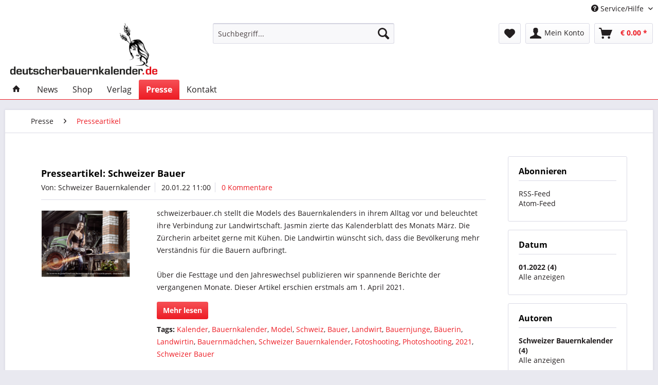

--- FILE ---
content_type: text/html; charset=UTF-8
request_url: https://deutscherbauernkalender.de/de/presse/presseartikel/?sFilterTags=Schweiz&p=1&sFilterDate=2022-01&sFilterAuthor=Schweizer%2BBauernkalender
body_size: 8840
content:
<!DOCTYPE html>
<html class="no-js" lang="de" itemscope="itemscope" itemtype="http://schema.org/WebPage">
<head>
<meta charset="utf-8"><!-- WbmTagManager -->
<script>
(function(w,d,s,l,i){w[l]=w[l]||[];w[l].push({'gtm.start':new Date().getTime(),event:'gtm.js'});var f=d.getElementsByTagName(s)[0],j=d.createElement(s),dl=l!='dataLayer'?'&l='+l:'';j.async=true;j.src='https://www.googletagmanager.com/gtm.js?id='+i+dl;f.parentNode.insertBefore(j,f);})(window,document,'script','dataLayer','GTM-NRSB4B5');
</script>
<!-- End WbmTagManager -->
<meta name="author" content="" />
<meta name="robots" content="noindex,follow" />
<meta name="revisit-after" content="15 days" />
<meta name="keywords" content="Presse, Presseartikel, Schweizer Bauernkalender, Kalender" />
<meta name="description" content="Veröffentlichte Presseartikel von Schweizer Medien über den Schweizer Bauernkalender." />
<meta property="og:type" content="website" />
<meta property="og:site_name" content="Deutscher Bauernkalender" />
<meta property="og:title" content="Deutscher Bauernkalender" />
<meta property="og:description" content="Veröffentlichte Presseartikel von Schweizer Medien über den Schweizer Bauernkalender." />
<meta property="og:image" content="https://deutscherbauernkalender.de/media/image/86/3d/7a/Logo_DE_2022.jpg" />
<meta name="twitter:card" content="website" />
<meta name="twitter:site" content="Deutscher Bauernkalender" />
<meta name="twitter:title" content="Deutscher Bauernkalender" />
<meta name="twitter:description" content="Veröffentlichte Presseartikel von Schweizer Medien über den Schweizer Bauernkalender." />
<meta name="twitter:image" content="https://deutscherbauernkalender.de/media/image/86/3d/7a/Logo_DE_2022.jpg" />
<meta itemprop="copyrightHolder" content="Deutscher Bauernkalender" />
<meta itemprop="copyrightYear" content="2014" />
<meta itemprop="isFamilyFriendly" content="True" />
<meta itemprop="image" content="https://deutscherbauernkalender.de/media/image/86/3d/7a/Logo_DE_2022.jpg" />
<meta name="viewport" content="width=device-width, initial-scale=1.0">
<meta name="mobile-web-app-capable" content="yes">
<meta name="apple-mobile-web-app-title" content="Deutscher Bauernkalender">
<meta name="apple-mobile-web-app-capable" content="yes">
<meta name="apple-mobile-web-app-status-bar-style" content="default">
<link rel="apple-touch-icon-precomposed" href="https://deutscherbauernkalender.de/media/image/13/b9/72/Logo_Apple.png">
<link rel="shortcut icon" href="https://deutscherbauernkalender.de/media/unknown/fb/b6/e0/favicon_bauernkalender_16.ico">
<meta name="msapplication-navbutton-color" content="#ED1C24" />
<meta name="application-name" content="Deutscher Bauernkalender" />
<meta name="msapplication-starturl" content="https://deutscherbauernkalender.de/de/" />
<meta name="msapplication-window" content="width=1024;height=768" />
<meta name="msapplication-TileImage" content="https://deutscherbauernkalender.de/media/image/64/09/4d/Logo_Windows.png">
<meta name="msapplication-TileColor" content="#ED1C24">
<meta name="theme-color" content="#ED1C24" />
<link rel="canonical" href="https://deutscherbauernkalender.de/de/presse/presseartikel/" />
<link rel="alternate" type="application/rss+xml" title="Presseartikel RSS" href="https://deutscherbauernkalender.de/de/presse/presseartikel/?sRss=1"/>
<link rel="alternate" type="application/atom+xml" title="Presseartikel ATOM" href="https://deutscherbauernkalender.de/de/presse/presseartikel/?sAtom=1"/>
<title itemprop="name">Presseartikel – Schweizer Bauernkalender | Deutscher Bauernkalender</title>
<link href="/web/cache/1732788111_055fab99a48f94e8863f333a20e29db7.css" media="all" rel="stylesheet" type="text/css" />
<link rel="stylesheet" href="//maxcdn.bootstrapcdn.com/font-awesome/4.7.0/css/font-awesome.min.css">
</head>
<body class="is--ctl-blog is--act-index" >
<div class="page-wrap">
<noscript class="noscript-main">
<div class="alert is--warning">
<div class="alert--icon">
<i class="icon--element icon--warning"></i>
</div>
<div class="alert--content">
Um Deutscher&#x20;Bauernkalender in vollem Umfang nutzen zu k&ouml;nnen, empfehlen wir Ihnen Javascript in Ihrem Browser zu aktiveren.
</div>
</div>
<!-- WbmTagManager (noscript) -->
<iframe src="https://www.googletagmanager.com/ns.html?id=GTM-NRSB4B5"
        height="0" width="0" style="display:none;visibility:hidden"></iframe>
<!-- End WbmTagManager (noscript) --></noscript>
<header class="header-main">
<div class="top-bar">
<div class="container block-group">
<nav class="top-bar--navigation block" role="menubar">

    



    

<div class="navigation--entry entry--compare is--hidden" role="menuitem" aria-haspopup="true" data-drop-down-menu="true">
    

</div>
<div class="navigation--entry entry--service has--drop-down" role="menuitem" aria-haspopup="true" data-drop-down-menu="true">
<i class="icon--service"></i> Service/Hilfe
<ul class="service--list is--rounded" role="menu">
<li class="service--entry" role="menuitem">
<a class="service--link" href="https://deutscherbauernkalender.de/de/kontaktformular" title="Kontakt" target="_self">
Kontakt
</a>
</li>
<li class="service--entry" role="menuitem">
<a class="service--link" href="https://deutscherbauernkalender.de/de/versand-und-zahlungsbedingungen" title="Versand und Zahlungsbedingungen" >
Versand und Zahlungsbedingungen
</a>
</li>
<li class="service--entry" role="menuitem">
<a class="service--link" href="https://deutscherbauernkalender.de/de/agb-datenschutz" title="AGB &amp; Datenschutz" >
AGB & Datenschutz
</a>
</li>
<li class="service--entry" role="menuitem">
<a class="service--link" href="https://deutscherbauernkalender.de/de/custom/index/sCustom/46" title="FAQ" >
FAQ
</a>
</li>
<li class="service--entry" role="menuitem">
<a class="service--link" href="https://deutscherbauernkalender.de/de/custom/index/sCustom/3" title="Impressum" >
Impressum
</a>
</li>
</ul>
</div>
</nav>
</div>
</div>
<div class="container header--navigation">
<div class="logo-main block-group" role="banner">
<div class="logo--shop block">
<a class="logo--link" href="https://deutscherbauernkalender.de/de/" title="Deutscher Bauernkalender - zur Startseite wechseln">
<picture>
<source srcset="https://deutscherbauernkalender.de/media/image/86/3d/7a/Logo_DE_2022.jpg" media="(min-width: 78.75em)">
<source srcset="https://deutscherbauernkalender.de/media/image/86/3d/7a/Logo_DE_2022.jpg" media="(min-width: 64em)">
<source srcset="https://deutscherbauernkalender.de/media/image/86/3d/7a/Logo_DE_2022.jpg" media="(min-width: 48em)">
<img srcset="https://deutscherbauernkalender.de/media/image/86/3d/7a/Logo_DE_2022.jpg" alt="Deutscher Bauernkalender - zur Startseite wechseln" />
</picture>
</a>
</div>
</div>
<nav class="shop--navigation block-group">
<ul class="navigation--list block-group" role="menubar">
<li class="navigation--entry entry--menu-left" role="menuitem">
<a class="entry--link entry--trigger btn is--icon-left" href="#offcanvas--left" data-offcanvas="true" data-offCanvasSelector=".sidebar-main">
<i class="icon--menu"></i> Menü
</a>
</li>
<li class="navigation--entry entry--search" role="menuitem" data-search="true" aria-haspopup="true" data-minLength="3">
<a class="btn entry--link entry--trigger" href="#show-hide--search" title="Suche anzeigen / schließen">
<i class="icon--search"></i>
<span class="search--display">Suchen</span>
</a>
<form action="/de/search" method="get" class="main-search--form">
<input type="search" name="sSearch" class="main-search--field" autocomplete="off" autocapitalize="off" placeholder="Suchbegriff..." maxlength="30" />
<button type="submit" class="main-search--button">
<i class="icon--search"></i>
<span class="main-search--text">Suchen</span>
</button>
<div class="form--ajax-loader">&nbsp;</div>
</form>
<div class="main-search--results"></div>
</li>

    <li class="navigation--entry entry--notepad" role="menuitem">
        
        <a href="https://deutscherbauernkalender.de/de/note" title="Merkzettel" class="btn">
            <i class="icon--heart"></i>
                    </a>
    </li>




    <li class="navigation--entry entry--account"
        role="menuitem"
        data-offcanvas="true"
        data-offCanvasSelector=".account--dropdown-navigation">
        
            <a href="https://deutscherbauernkalender.de/de/account"
               title="Mein Konto"
               class="btn is--icon-left entry--link account--link">
                <i class="icon--account"></i>
                                    <span class="account--display">
                        Mein Konto
                    </span>
                            </a>
        

            </li>




    <li class="navigation--entry entry--cart" role="menuitem">
        
        <a class="btn is--icon-left cart--link" href="https://deutscherbauernkalender.de/de/checkout/cart" title="Warenkorb">
            <span class="cart--display">
                                    Warenkorb
                            </span>

            <span class="badge is--primary is--minimal cart--quantity is--hidden">0</span>

            <i class="icon--basket"></i>

            <span class="cart--amount">
                &euro;&nbsp;0.00 *
            </span>
        </a>
        <div class="ajax-loader">&nbsp;</div>
    </li>



</ul>
</nav>
<div class="container--ajax-cart" data-collapse-cart="true" data-displayMode="offcanvas"></div>
</div>
</header>
<nav class="navigation-main">
<div class="container" data-menu-scroller="true" data-listSelector=".navigation--list.container" data-viewPortSelector=".navigation--list-wrapper">
<div class="navigation--list-wrapper">
<ul class="navigation--list container" role="menubar" itemscope="itemscope" itemtype="http://schema.org/SiteNavigationElement">
<li class="navigation--entry is--home" role="menuitem">
<a class="navigation--link is--first" href="https://deutscherbauernkalender.de/de/" title="Home" itemprop="url">
<i class="icon--house"></i>
</a>
</li>
<li class="navigation--entry" role="menuitem"><a class="navigation--link" href="https://deutscherbauernkalender.de/de/news/" title="News" itemprop="url"><span itemprop="name">News</span></a></li><li class="navigation--entry" role="menuitem"><a class="navigation--link" href="https://deutscherbauernkalender.de/de/shop/" title="Shop" itemprop="url"><span itemprop="name">Shop</span></a></li><li class="navigation--entry" role="menuitem"><a class="navigation--link" href="/de/verlag/ueber-uns/" title="Verlag" itemprop="url"><span itemprop="name">Verlag</span></a></li><li class="navigation--entry is--active" role="menuitem"><a class="navigation--link is--active" href="/de/presse/presseartikel/" title="Presse" itemprop="url"><span itemprop="name">Presse</span></a></li><li class="navigation--entry" role="menuitem"><a class="navigation--link" href="https://deutscherbauernkalender.de/de/kontaktformular" title="Kontakt" itemprop="url"><span itemprop="name">Kontakt</span></a></li>            </ul>
</div>
<div class="advanced-menu" data-advanced-menu="true" data-hoverDelay="250">
<div class="menu--container">
<div class="button-container">
<a href="https://deutscherbauernkalender.de/de/news/" class="button--category" title="Zur Kategorie News">
<i class="icon--arrow-right"></i>
Zur Kategorie News
</a>
<span class="button--close">
<i class="icon--cross"></i>
</span>
</div>
</div>
<div class="menu--container">
<div class="button-container">
<a href="https://deutscherbauernkalender.de/de/shop/" class="button--category" title="Zur Kategorie Shop">
<i class="icon--arrow-right"></i>
Zur Kategorie Shop
</a>
<span class="button--close">
<i class="icon--cross"></i>
</span>
</div>
</div>
<div class="menu--container">
<div class="button-container">
<a href="/de/verlag/ueber-uns/" class="button--category" title="Zur Kategorie Verlag">
<i class="icon--arrow-right"></i>
Zur Kategorie Verlag
</a>
<span class="button--close">
<i class="icon--cross"></i>
</span>
</div>
<div class="content--wrapper has--content">
<ul class="menu--list menu--level-0 columns--4" style="width: 100%;">
<li class="menu--list-item item--level-0" style="width: 100%">
<a href="https://deutscherbauernkalender.de/de/verlag/ueber-uns/" class="menu--list-item-link" title="Über uns">Über uns</a>
</li>
<li class="menu--list-item item--level-0" style="width: 100%">
<a href="https://deutscherbauernkalender.de/de/verlag/sponsoren-partner/" class="menu--list-item-link" title="Sponsoren / Partner">Sponsoren / Partner</a>
</li>
</ul>
</div>
</div>
<div class="menu--container">
<div class="button-container">
<a href="/de/presse/presseartikel/" class="button--category" title="Zur Kategorie Presse">
<i class="icon--arrow-right"></i>
Zur Kategorie Presse
</a>
<span class="button--close">
<i class="icon--cross"></i>
</span>
</div>
<div class="content--wrapper has--content">
<ul class="menu--list menu--level-0 columns--4" style="width: 100%;">
<li class="menu--list-item item--level-0" style="width: 100%">
<a href="https://deutscherbauernkalender.de/de/presse/presseartikel/" class="menu--list-item-link" title="Presseartikel">Presseartikel</a>
</li>
</ul>
</div>
</div>
<div class="menu--container">
<div class="button-container">
<a href="https://deutscherbauernkalender.de/de/kontaktformular" class="button--category" title="Zur Kategorie Kontakt">
<i class="icon--arrow-right"></i>
Zur Kategorie Kontakt
</a>
<span class="button--close">
<i class="icon--cross"></i>
</span>
</div>
</div>
</div>
</div>
</nav>
<section class="content-main container block-group">
<nav class="content--breadcrumb block">
<ul class="breadcrumb--list" role="menu" itemscope itemtype="http://schema.org/BreadcrumbList">
<li class="breadcrumb--entry" itemprop="itemListElement" itemscope itemtype="http://schema.org/ListItem">
<a class="breadcrumb--link" href="https://deutscherbauernkalender.de/de/cat/index/sCategory/11" title="Presse" itemprop="item">
<link itemprop="url" href="https://deutscherbauernkalender.de/de/cat/index/sCategory/11" />
<span class="breadcrumb--title" itemprop="name">Presse</span>
</a>
<meta itemprop="position" content="0" />
</li>
<li class="breadcrumb--separator">
<i class="icon--arrow-right"></i>
</li>
<li class="breadcrumb--entry is--active" itemprop="itemListElement" itemscope itemtype="http://schema.org/ListItem">
<a class="breadcrumb--link" href="https://deutscherbauernkalender.de/de/presse/presseartikel/" title="Presseartikel" itemprop="item">
<link itemprop="url" href="https://deutscherbauernkalender.de/de/presse/presseartikel/" />
<span class="breadcrumb--title" itemprop="name">Presseartikel</span>
</a>
<meta itemprop="position" content="1" />
</li>
</ul>
</nav>
<div class="content-main--inner">
<aside class="sidebar-main off-canvas">
<div class="navigation--smartphone">
<ul class="navigation--list ">
<li class="navigation--entry entry--close-off-canvas">
<a href="#close-categories-menu" title="Menü schließen" class="navigation--link">
Menü schließen <i class="icon--arrow-right"></i>
</a>
</li>
</ul>
<div class="mobile--switches">

    



    

</div>
</div>
<div class="sidebar--categories-wrapper" data-subcategory-nav="true" data-mainCategoryId="3" data-categoryId="25" data-fetchUrl="/de/widgets/listing/getCategory/categoryId/25">
<div class="categories--headline navigation--headline">
Kategorien
</div>
<div class="sidebar--categories-navigation">
<ul class="sidebar--navigation categories--navigation navigation--list is--drop-down is--level0 is--rounded" role="menu">
<li class="navigation--entry" role="menuitem">
<a class="navigation--link" href="https://deutscherbauernkalender.de/de/news/" data-categoryId="6" data-fetchUrl="/de/widgets/listing/getCategory/categoryId/6" title="News" >
News
</a>
</li>
<li class="navigation--entry" role="menuitem">
<a class="navigation--link" href="https://deutscherbauernkalender.de/de/shop/" data-categoryId="7" data-fetchUrl="/de/widgets/listing/getCategory/categoryId/7" title="Shop" >
Shop
</a>
</li>
<li class="navigation--entry has--sub-children" role="menuitem">
<a class="navigation--link link--go-forward" href="/de/verlag/ueber-uns/" data-categoryId="9" data-fetchUrl="/de/widgets/listing/getCategory/categoryId/9" title="Verlag" >
Verlag
<span class="is--icon-right">
<i class="icon--arrow-right"></i>
</span>
</a>
</li>
<li class="navigation--entry is--active has--sub-categories has--sub-children" role="menuitem">
<a class="navigation--link is--active has--sub-categories link--go-forward" href="/de/presse/presseartikel/" data-categoryId="11" data-fetchUrl="/de/widgets/listing/getCategory/categoryId/11" title="Presse" >
Presse
<span class="is--icon-right">
<i class="icon--arrow-right"></i>
</span>
</a>
<ul class="sidebar--navigation categories--navigation navigation--list is--level1 is--rounded" role="menu">
<li class="navigation--entry is--active" role="menuitem">
<a class="navigation--link is--active" href="https://deutscherbauernkalender.de/de/presse/presseartikel/" data-categoryId="25" data-fetchUrl="/de/widgets/listing/getCategory/categoryId/25" title="Presseartikel" >
Presseartikel
</a>
</li>
</ul>
</li>
<li class="navigation--entry" role="menuitem">
<a class="navigation--link" href="https://deutscherbauernkalender.de/de/kontaktformular" data-categoryId="13" data-fetchUrl="/de/widgets/listing/getCategory/categoryId/13" title="Kontakt" >
Kontakt
</a>
</li>
</ul>
</div>
<div class="shop-sites--container is--rounded">
<div class="shop-sites--headline navigation--headline">
Informationen
</div>
<ul class="shop-sites--navigation sidebar--navigation navigation--list is--drop-down is--level0" role="menu">
<li class="navigation--entry" role="menuitem">
<a class="navigation--link" href="https://deutscherbauernkalender.de/de/kontaktformular" title="Kontakt" data-categoryId="1" data-fetchUrl="/de/widgets/listing/getCustomPage/pageId/1" target="_self">
Kontakt
</a>
</li>
<li class="navigation--entry" role="menuitem">
<a class="navigation--link" href="https://deutscherbauernkalender.de/de/versand-und-zahlungsbedingungen" title="Versand und Zahlungsbedingungen" data-categoryId="6" data-fetchUrl="/de/widgets/listing/getCustomPage/pageId/6" >
Versand und Zahlungsbedingungen
</a>
</li>
<li class="navigation--entry" role="menuitem">
<a class="navigation--link" href="https://deutscherbauernkalender.de/de/agb-datenschutz" title="AGB &amp; Datenschutz" data-categoryId="4" data-fetchUrl="/de/widgets/listing/getCustomPage/pageId/4" >
AGB & Datenschutz
</a>
</li>
<li class="navigation--entry" role="menuitem">
<a class="navigation--link" href="https://deutscherbauernkalender.de/de/custom/index/sCustom/46" title="FAQ" data-categoryId="46" data-fetchUrl="/de/widgets/listing/getCustomPage/pageId/46" >
FAQ
</a>
</li>
<li class="navigation--entry" role="menuitem">
<a class="navigation--link" href="https://deutscherbauernkalender.de/de/custom/index/sCustom/3" title="Impressum" data-categoryId="3" data-fetchUrl="/de/widgets/listing/getCustomPage/pageId/3" >
Impressum
</a>
</li>
</ul>
</div>
</div>
</aside>
<div class="content--wrapper">
<div class="blog--content block-group">
<div class="blog--filter-options off-canvas">
<a href="#" title="Filter schließen" class="blog--filter-close-btn">Filter schließen <i class="icon--arrow-right"></i></a>
<div class="filter--container">
<div class="filter--headline">Filtern nach:</div>
<div class="blog--sidebar">
<div class="blog--navigation block-group">
<div class="blog--subscribe has--border is--rounded filter--group block">
<div class="blog--subscribe-headline blog--sidebar-title collapse--header blog-filter--trigger">
Abonnieren<span class="filter--expand-collapse collapse--toggler"></span>
</div>
<div class="blog--subscribe-content blog--sidebar-body collapse--content">
<ul class="filter--list list--unstyled">
<li class="filter--entry"><a class="filter--entry-link" href="https://deutscherbauernkalender.de/de/presse/presseartikel/?sRss=1" title="Presseartikel">RSS-Feed</a></li>
<li class="filter--entry is--last"><a class="filter--entry-link" href="https://deutscherbauernkalender.de/de/presse/presseartikel/?sAtom=1" title="Presseartikel">Atom-Feed</a></li>
</ul>
</div>
</div>
<div class="blog--filter blog--filter-date has--border is--rounded filter--group block">
<div class="blog--filter-headline blog--sidebar-title collapse--header blog-filter--trigger">
Datum<span class="filter--expand-collapse collapse--toggler"></span>
</div>
<div class="blog--filter-content blog--sidebar-body collapse--content">
<ul class="filter--list list--unstyled">
<li class="filter--entry is--active"><a href="https://deutscherbauernkalender.de/de/presse/presseartikel/?sFilterTags=Schweiz&amp;p=1&amp;sFilterAuthor=Schweizer%2BBauernkalender&amp;sFilterDate=2022-01" class="filter--entry-link is--active is--bold" title="2022-01">01.2022 (4)</a></li>
<li class="filter--entry close"><a href="https://deutscherbauernkalender.de/de/presse/presseartikel/?sFilterTags=Schweiz&amp;p=1&amp;sFilterAuthor=Schweizer%2BBauernkalender" class="filter--entry-link" title="Alle anzeigen">Alle anzeigen</a></li>
</ul>
</div>
</div>
<div class="blog--filter blog--filter-author has--border is--rounded filter--group block">
<div class="blog--filter-headline blog--sidebar-title collapse--header blog-filter--trigger">
Autoren<span class="filter--expand-collapse collapse--toggler"></span>
</div>
<div class="blog--filter-content blog--sidebar-body collapse--content ">
<ul class="filter--list list--unstyled">
<li class="is--active"><a href="https://deutscherbauernkalender.de/de/presse/presseartikel/?sFilterTags=Schweiz&amp;p=1&amp;sFilterAuthor=Schweizer%2BBauernkalender&amp;sFilterDate=2022-01" title="Schweizer Bauernkalender" class="filter--entry-link is--active is--bold">Schweizer Bauernkalender (4)</a></li>
<li class="filter--entry close"><a href="https://deutscherbauernkalender.de/de/presse/presseartikel/?sFilterTags=Schweiz&amp;p=1&amp;sFilterDate=2022-01" class="filter--entry-link" title="Alle anzeigen">Alle anzeigen</a></li>
</ul>
</div>
</div>
<div class="blog--filter blog--filter-tags has--border is--rounded filter--group block">
<div class="blog--filter-headline blog--sidebar-title collapse--header blog-filter--trigger">
Tags<span class="filter--expand-collapse collapse--toggler"></span>
</div>
<div class="blog--filter-content blog--sidebar-body collapse--content">
<ul class="filter--list list--unstyled">
<li class="filter--entry is--active"><a href="https://deutscherbauernkalender.de/de/presse/presseartikel/?sFilterTags=Schweiz&amp;p=1&amp;sFilterAuthor=Schweizer%2BBauernkalender&amp;sFilterDate=2022-01" title="Schweiz" class="filter--entry-link is--active is--bold">Schweiz (4)</a></li>
<li class="filter--entry close"><a href="https://deutscherbauernkalender.de/de/presse/presseartikel/?p=1&amp;sFilterAuthor=Schweizer%2BBauernkalender&amp;sFilterDate=2022-01" class="filter--entry-link" title="Alle anzeigen">Alle anzeigen</a></li>
</ul>
</div>
</div>
</div>
</div>
</div>
</div>
<div class="blog--listing block">
<div class="blog--filter-btn">
<a href="#" title="Filtern" class="filter--trigger btn is--icon-left" data-collapseTarget=".blog--filter-options" data-offcanvas="true" data-offCanvasSelector=".blog--filter-options" data-closeButtonSelector=".blog--filter-close-btn">
<i class="icon--filter"></i> Filtern
</a>
</div>
<div class="blog--box panel has--border is--rounded">
<div class="blog--box-header">
<h2 class="blog--box-headline panel--title">
<a class="blog--box-link" href="https://deutscherbauernkalender.de/de/blog/detail/sCategory/25/blogArticle/140" title="Presseartikel: Schweizer Bauer">Presseartikel: Schweizer Bauer</a>
</h2>
<div class="blog--box-metadata">
<span class="blog--metadata-author blog--metadata is--nowrap is--first">Von: Schweizer Bauernkalender</span>
<span class="blog--metadata-date blog--metadata is--nowrap">20.01.22 11:00</span>
<span class="blog--metadata-comments blog--metadata is--nowrap is--last">
<a href="https://deutscherbauernkalender.de/de/blog/detail/sCategory/25/blogArticle/140#blog--comments-start" title="Zu den Kommentaren des Artikels">
0 Kommentare
</a>
</span>
</div>
</div>
<div class="blog--box-content panel--body is--wide block">
<div class="blog--box-picture">
<a href="https://deutscherbauernkalender.de/de/blog/detail/sCategory/25/blogArticle/140" class="blog--picture-main" title="Presseartikel: Schweizer Bauer">
<img srcset="https://deutscherbauernkalender.de/media/image/5f/db/8e/jasmin_200x200.png, https://deutscherbauernkalender.de/media/image/2e/56/68/jasmin_200x200@2x.png 2x" alt="Presseartikel: Schweizer Bauer" title="Presseartikel: Schweizer Bauer" />
</a>
</div>
<div class="blog--box-description">
<div class="blog--box-description-short">
schweizerbauer.ch stellt die Models des Bauernkalenders in ihrem Alltag vor und beleuchtet ihre Verbindung zur Landwirtschaft. Jasmin zierte das Kalenderblatt des Monats März. Die Zürcherin arbeitet gerne mit Kühen. Die Landwirtin wünscht sich, dass die Bevölkerung mehr Verständnis für die Bauern aufbringt.<br />
<br />
Über die Festtage und den Jahreswechsel publizieren wir spannende Berichte der vergangenen Monate. Dieser Artikel erschien erstmals am 1. April 2021.                            </div>
<div class="blog--box-readmore">
<a href="https://deutscherbauernkalender.de/de/blog/detail/sCategory/25/blogArticle/140" title="Presseartikel: Schweizer Bauer" class="btn is--primary is--small">Mehr lesen</a>
</div>
<div class="blog--box-tags">
<strong>Tags:</strong>
<a href="https://deutscherbauernkalender.de/de/presse/presseartikel/?sFilterTags=Kalender&amp;p=1&amp;sFilterAuthor=Schweizer%2BBauernkalender&amp;sFilterDate=2022-01" title="Kalender">Kalender</a>,                                                                             <a href="https://deutscherbauernkalender.de/de/presse/presseartikel/?sFilterTags=Bauernkalender&amp;p=1&amp;sFilterAuthor=Schweizer%2BBauernkalender&amp;sFilterDate=2022-01" title="Bauernkalender">Bauernkalender</a>,                                                                             <a href="https://deutscherbauernkalender.de/de/presse/presseartikel/?sFilterTags=Model&amp;p=1&amp;sFilterAuthor=Schweizer%2BBauernkalender&amp;sFilterDate=2022-01" title="Model">Model</a>,                                                                             <a href="https://deutscherbauernkalender.de/de/presse/presseartikel/?sFilterTags=Schweiz&amp;p=1&amp;sFilterAuthor=Schweizer%2BBauernkalender&amp;sFilterDate=2022-01" title="Schweiz">Schweiz</a>,                                                                             <a href="https://deutscherbauernkalender.de/de/presse/presseartikel/?sFilterTags=Bauer&amp;p=1&amp;sFilterAuthor=Schweizer%2BBauernkalender&amp;sFilterDate=2022-01" title="Bauer">Bauer</a>,                                                                             <a href="https://deutscherbauernkalender.de/de/presse/presseartikel/?sFilterTags=Landwirt&amp;p=1&amp;sFilterAuthor=Schweizer%2BBauernkalender&amp;sFilterDate=2022-01" title="Landwirt">Landwirt</a>,                                                                             <a href="https://deutscherbauernkalender.de/de/presse/presseartikel/?sFilterTags=Bauernjunge&amp;p=1&amp;sFilterAuthor=Schweizer%2BBauernkalender&amp;sFilterDate=2022-01" title="Bauernjunge">Bauernjunge</a>,                                                                             <a href="https://deutscherbauernkalender.de/de/presse/presseartikel/?sFilterTags=B%25C3%25A4uerin&amp;p=1&amp;sFilterAuthor=Schweizer%2BBauernkalender&amp;sFilterDate=2022-01" title="Bäuerin">Bäuerin</a>,                                                                             <a href="https://deutscherbauernkalender.de/de/presse/presseartikel/?sFilterTags=Landwirtin&amp;p=1&amp;sFilterAuthor=Schweizer%2BBauernkalender&amp;sFilterDate=2022-01" title="Landwirtin">Landwirtin</a>,                                                                             <a href="https://deutscherbauernkalender.de/de/presse/presseartikel/?sFilterTags=Bauernm%25C3%25A4dchen&amp;p=1&amp;sFilterAuthor=Schweizer%2BBauernkalender&amp;sFilterDate=2022-01" title="Bauernmädchen">Bauernmädchen</a>,                                                                             <a href="https://deutscherbauernkalender.de/de/presse/presseartikel/?sFilterTags=Schweizer%2BBauernkalender&amp;p=1&amp;sFilterAuthor=Schweizer%2BBauernkalender&amp;sFilterDate=2022-01" title="Schweizer Bauernkalender">Schweizer Bauernkalender</a>,                                                                             <a href="https://deutscherbauernkalender.de/de/presse/presseartikel/?sFilterTags=Fotoshooting&amp;p=1&amp;sFilterAuthor=Schweizer%2BBauernkalender&amp;sFilterDate=2022-01" title="Fotoshooting">Fotoshooting</a>,                                                                             <a href="https://deutscherbauernkalender.de/de/presse/presseartikel/?sFilterTags=Photoshooting&amp;p=1&amp;sFilterAuthor=Schweizer%2BBauernkalender&amp;sFilterDate=2022-01" title="Photoshooting">Photoshooting</a>,                                                                             <a href="https://deutscherbauernkalender.de/de/presse/presseartikel/?sFilterTags=2021&amp;p=1&amp;sFilterAuthor=Schweizer%2BBauernkalender&amp;sFilterDate=2022-01" title="2021">2021</a>,                                                                             <a href="https://deutscherbauernkalender.de/de/presse/presseartikel/?sFilterTags=Schweizer%2BBauer&amp;p=1&amp;sFilterAuthor=Schweizer%2BBauernkalender&amp;sFilterDate=2022-01" title="Schweizer Bauer">Schweizer Bauer</a>                                                                                                </div>
</div>
</div>
</div>                    <div class="blog--box panel has--border is--rounded">
<div class="blog--box-header">
<h2 class="blog--box-headline panel--title">
<a class="blog--box-link" href="https://deutscherbauernkalender.de/de/blog/detail/sCategory/25/blogArticle/139" title="Presseartikel: Schweizer Bauer">Presseartikel: Schweizer Bauer</a>
</h2>
<div class="blog--box-metadata">
<span class="blog--metadata-author blog--metadata is--nowrap is--first">Von: Schweizer Bauernkalender</span>
<span class="blog--metadata-date blog--metadata is--nowrap">20.01.22 09:00</span>
<span class="blog--metadata-comments blog--metadata is--nowrap is--last">
<a href="https://deutscherbauernkalender.de/de/blog/detail/sCategory/25/blogArticle/139#blog--comments-start" title="Zu den Kommentaren des Artikels">
0 Kommentare
</a>
</span>
</div>
</div>
<div class="blog--box-content panel--body is--wide block">
<div class="blog--box-picture">
<a href="https://deutscherbauernkalender.de/de/blog/detail/sCategory/25/blogArticle/139" class="blog--picture-main" title="Presseartikel: Schweizer Bauer">
<img srcset="https://deutscherbauernkalender.de/media/image/e5/39/44/greta2_200x200.png, https://deutscherbauernkalender.de/media/image/5c/78/3e/greta2_200x200@2x.png 2x" alt="Presseartikel: Schweizer Bauer" title="Presseartikel: Schweizer Bauer" />
</a>
</div>
<div class="blog--box-description">
<div class="blog--box-description-short">
schweizerbauer.ch stellt die Models des Bauernkalenders in ihrem Alltag vor und beleuchtet ihre Verbindung zur Landwirtschaft. Greta ziert das Kalenderblatt des Monats Dezember. Die Bernerin hat die Landwirtschaft aus zwei Ländern kennengelernt. Die Bernerin erklärt, weshalb sie niemals in der Stadt leben könnte.                            </div>
<div class="blog--box-readmore">
<a href="https://deutscherbauernkalender.de/de/blog/detail/sCategory/25/blogArticle/139" title="Presseartikel: Schweizer Bauer" class="btn is--primary is--small">Mehr lesen</a>
</div>
<div class="blog--box-tags">
<strong>Tags:</strong>
<a href="https://deutscherbauernkalender.de/de/presse/presseartikel/?sFilterTags=Kalender&amp;p=1&amp;sFilterAuthor=Schweizer%2BBauernkalender&amp;sFilterDate=2022-01" title="Kalender">Kalender</a>,                                                                             <a href="https://deutscherbauernkalender.de/de/presse/presseartikel/?sFilterTags=Bauernkalender&amp;p=1&amp;sFilterAuthor=Schweizer%2BBauernkalender&amp;sFilterDate=2022-01" title="Bauernkalender">Bauernkalender</a>,                                                                             <a href="https://deutscherbauernkalender.de/de/presse/presseartikel/?sFilterTags=Model&amp;p=1&amp;sFilterAuthor=Schweizer%2BBauernkalender&amp;sFilterDate=2022-01" title="Model">Model</a>,                                                                             <a href="https://deutscherbauernkalender.de/de/presse/presseartikel/?sFilterTags=Schweiz&amp;p=1&amp;sFilterAuthor=Schweizer%2BBauernkalender&amp;sFilterDate=2022-01" title="Schweiz">Schweiz</a>,                                                                             <a href="https://deutscherbauernkalender.de/de/presse/presseartikel/?sFilterTags=Bauer&amp;p=1&amp;sFilterAuthor=Schweizer%2BBauernkalender&amp;sFilterDate=2022-01" title="Bauer">Bauer</a>,                                                                             <a href="https://deutscherbauernkalender.de/de/presse/presseartikel/?sFilterTags=Landwirt&amp;p=1&amp;sFilterAuthor=Schweizer%2BBauernkalender&amp;sFilterDate=2022-01" title="Landwirt">Landwirt</a>,                                                                             <a href="https://deutscherbauernkalender.de/de/presse/presseartikel/?sFilterTags=Bauernjunge&amp;p=1&amp;sFilterAuthor=Schweizer%2BBauernkalender&amp;sFilterDate=2022-01" title="Bauernjunge">Bauernjunge</a>,                                                                             <a href="https://deutscherbauernkalender.de/de/presse/presseartikel/?sFilterTags=B%25C3%25A4uerin&amp;p=1&amp;sFilterAuthor=Schweizer%2BBauernkalender&amp;sFilterDate=2022-01" title="Bäuerin">Bäuerin</a>,                                                                             <a href="https://deutscherbauernkalender.de/de/presse/presseartikel/?sFilterTags=Landwirtin&amp;p=1&amp;sFilterAuthor=Schweizer%2BBauernkalender&amp;sFilterDate=2022-01" title="Landwirtin">Landwirtin</a>,                                                                             <a href="https://deutscherbauernkalender.de/de/presse/presseartikel/?sFilterTags=Bauernm%25C3%25A4dchen&amp;p=1&amp;sFilterAuthor=Schweizer%2BBauernkalender&amp;sFilterDate=2022-01" title="Bauernmädchen">Bauernmädchen</a>,                                                                             <a href="https://deutscherbauernkalender.de/de/presse/presseartikel/?sFilterTags=Schweizer%2BBauernkalender&amp;p=1&amp;sFilterAuthor=Schweizer%2BBauernkalender&amp;sFilterDate=2022-01" title="Schweizer Bauernkalender">Schweizer Bauernkalender</a>,                                                                             <a href="https://deutscherbauernkalender.de/de/presse/presseartikel/?sFilterTags=Fotoshooting&amp;p=1&amp;sFilterAuthor=Schweizer%2BBauernkalender&amp;sFilterDate=2022-01" title="Fotoshooting">Fotoshooting</a>,                                                                             <a href="https://deutscherbauernkalender.de/de/presse/presseartikel/?sFilterTags=Photoshooting&amp;p=1&amp;sFilterAuthor=Schweizer%2BBauernkalender&amp;sFilterDate=2022-01" title="Photoshooting">Photoshooting</a>,                                                                             <a href="https://deutscherbauernkalender.de/de/presse/presseartikel/?sFilterTags=2021&amp;p=1&amp;sFilterAuthor=Schweizer%2BBauernkalender&amp;sFilterDate=2022-01" title="2021">2021</a>,                                                                             <a href="https://deutscherbauernkalender.de/de/presse/presseartikel/?sFilterTags=Schweizer%2BBauer&amp;p=1&amp;sFilterAuthor=Schweizer%2BBauernkalender&amp;sFilterDate=2022-01" title="Schweizer Bauer">Schweizer Bauer</a>                                                                                                </div>
</div>
</div>
</div>                    <div class="blog--box panel has--border is--rounded">
<div class="blog--box-header">
<h2 class="blog--box-headline panel--title">
<a class="blog--box-link" href="https://deutscherbauernkalender.de/de/presse/presseartikel/presseartikel-landjugend" title="Presseartikel: Landjugend">Presseartikel: Landjugend</a>
</h2>
<div class="blog--box-metadata">
<span class="blog--metadata-author blog--metadata is--nowrap is--first">Von: Schweizer Bauernkalender</span>
<span class="blog--metadata-date blog--metadata is--nowrap">19.01.22 09:00</span>
<span class="blog--metadata-comments blog--metadata is--nowrap is--last">
<a href="https://deutscherbauernkalender.de/de/presse/presseartikel/presseartikel-landjugend#blog--comments-start" title="Zu den Kommentaren des Artikels">
0 Kommentare
</a>
</span>
</div>
</div>
<div class="blog--box-content panel--body is--wide block">
<div class="blog--box-picture">
<a href="https://deutscherbauernkalender.de/de/presse/presseartikel/presseartikel-landjugend" class="blog--picture-main" title="Presseartikel: Landjugend">
<img srcset="https://deutscherbauernkalender.de/media/image/49/e5/aa/bk_werbebild22_200x200.jpg, https://deutscherbauernkalender.de/media/image/d2/48/d3/bk_werbebild22_200x200@2x.jpg 2x" alt="Presseartikel: Landjugend" title="Presseartikel: Landjugend" />
</a>
</div>
<div class="blog--box-description">
<div class="blog--box-description-short">
Wer kennt ihn nicht? Den Kalender, in dem sich leicht bekleidete Damen und Herren ablichten lassen.                            </div>
<div class="blog--box-readmore">
<a href="https://deutscherbauernkalender.de/de/presse/presseartikel/presseartikel-landjugend" title="Presseartikel: Landjugend" class="btn is--primary is--small">Mehr lesen</a>
</div>
<div class="blog--box-tags">
<strong>Tags:</strong>
<a href="https://deutscherbauernkalender.de/de/presse/presseartikel/?sFilterTags=Kalender&amp;p=1&amp;sFilterAuthor=Schweizer%2BBauernkalender&amp;sFilterDate=2022-01" title="Kalender">Kalender</a>,                                                                             <a href="https://deutscherbauernkalender.de/de/presse/presseartikel/?sFilterTags=Bauernkalender&amp;p=1&amp;sFilterAuthor=Schweizer%2BBauernkalender&amp;sFilterDate=2022-01" title="Bauernkalender">Bauernkalender</a>,                                                                             <a href="https://deutscherbauernkalender.de/de/presse/presseartikel/?sFilterTags=Model&amp;p=1&amp;sFilterAuthor=Schweizer%2BBauernkalender&amp;sFilterDate=2022-01" title="Model">Model</a>,                                                                             <a href="https://deutscherbauernkalender.de/de/presse/presseartikel/?sFilterTags=Schweiz&amp;p=1&amp;sFilterAuthor=Schweizer%2BBauernkalender&amp;sFilterDate=2022-01" title="Schweiz">Schweiz</a>,                                                                             <a href="https://deutscherbauernkalender.de/de/presse/presseartikel/?sFilterTags=Bauer&amp;p=1&amp;sFilterAuthor=Schweizer%2BBauernkalender&amp;sFilterDate=2022-01" title="Bauer">Bauer</a>,                                                                             <a href="https://deutscherbauernkalender.de/de/presse/presseartikel/?sFilterTags=Landwirt&amp;p=1&amp;sFilterAuthor=Schweizer%2BBauernkalender&amp;sFilterDate=2022-01" title="Landwirt">Landwirt</a>,                                                                             <a href="https://deutscherbauernkalender.de/de/presse/presseartikel/?sFilterTags=Bauernjunge&amp;p=1&amp;sFilterAuthor=Schweizer%2BBauernkalender&amp;sFilterDate=2022-01" title="Bauernjunge">Bauernjunge</a>,                                                                             <a href="https://deutscherbauernkalender.de/de/presse/presseartikel/?sFilterTags=B%25C3%25A4uerin&amp;p=1&amp;sFilterAuthor=Schweizer%2BBauernkalender&amp;sFilterDate=2022-01" title="Bäuerin">Bäuerin</a>,                                                                             <a href="https://deutscherbauernkalender.de/de/presse/presseartikel/?sFilterTags=Landwirtin&amp;p=1&amp;sFilterAuthor=Schweizer%2BBauernkalender&amp;sFilterDate=2022-01" title="Landwirtin">Landwirtin</a>,                                                                             <a href="https://deutscherbauernkalender.de/de/presse/presseartikel/?sFilterTags=Bauernm%25C3%25A4dchen&amp;p=1&amp;sFilterAuthor=Schweizer%2BBauernkalender&amp;sFilterDate=2022-01" title="Bauernmädchen">Bauernmädchen</a>,                                                                             <a href="https://deutscherbauernkalender.de/de/presse/presseartikel/?sFilterTags=Schweizer%2BBauernkalender&amp;p=1&amp;sFilterAuthor=Schweizer%2BBauernkalender&amp;sFilterDate=2022-01" title="Schweizer Bauernkalender">Schweizer Bauernkalender</a>,                                                                             <a href="https://deutscherbauernkalender.de/de/presse/presseartikel/?sFilterTags=Fotoshooting&amp;p=1&amp;sFilterAuthor=Schweizer%2BBauernkalender&amp;sFilterDate=2022-01" title="Fotoshooting">Fotoshooting</a>,                                                                             <a href="https://deutscherbauernkalender.de/de/presse/presseartikel/?sFilterTags=Photoshooting&amp;p=1&amp;sFilterAuthor=Schweizer%2BBauernkalender&amp;sFilterDate=2022-01" title="Photoshooting">Photoshooting</a>,                                                                             <a href="https://deutscherbauernkalender.de/de/presse/presseartikel/?sFilterTags=2021&amp;p=1&amp;sFilterAuthor=Schweizer%2BBauernkalender&amp;sFilterDate=2022-01" title="2021">2021</a>,                                                                             <a href="https://deutscherbauernkalender.de/de/presse/presseartikel/?sFilterTags=Landjugend&amp;p=1&amp;sFilterAuthor=Schweizer%2BBauernkalender&amp;sFilterDate=2022-01" title="Landjugend">Landjugend</a>                                                                                                </div>
</div>
</div>
</div>                    <div class="blog--box panel has--border is--rounded">
<div class="blog--box-header">
<h2 class="blog--box-headline panel--title">
<a class="blog--box-link" href="https://deutscherbauernkalender.de/de/presse/presseartikel/presseartikel-blick" title="Presseartikel: Blick">Presseartikel: Blick</a>
</h2>
<div class="blog--box-metadata">
<span class="blog--metadata-author blog--metadata is--nowrap is--first">Von: Schweizer Bauernkalender</span>
<span class="blog--metadata-date blog--metadata is--nowrap">12.01.22 09:00</span>
<span class="blog--metadata-comments blog--metadata is--nowrap is--last">
<a href="https://deutscherbauernkalender.de/de/presse/presseartikel/presseartikel-blick#blog--comments-start" title="Zu den Kommentaren des Artikels">
0 Kommentare
</a>
</span>
</div>
</div>
<div class="blog--box-content panel--body is--wide block">
<div class="blog--box-picture">
<a href="https://deutscherbauernkalender.de/de/presse/presseartikel/presseartikel-blick" class="blog--picture-main" title="Presseartikel: Blick">
<img srcset="https://deutscherbauernkalender.de/media/image/dd/ed/64/anita1_200x200.png, https://deutscherbauernkalender.de/media/image/30/01/2b/anita1_200x200@2x.png 2x" alt="Presseartikel: Blick" title="Presseartikel: Blick" />
</a>
</div>
<div class="blog--box-description">
<div class="blog--box-description-short">
Die 18-jährige Anita Zahnd ziert den Monat April im Schweizer Bauernkalender 2022. Damit setzt sie ein starkes Statement gegen Mobbing, das sie selbst erlebt hat.                            </div>
<div class="blog--box-readmore">
<a href="https://deutscherbauernkalender.de/de/presse/presseartikel/presseartikel-blick" title="Presseartikel: Blick" class="btn is--primary is--small">Mehr lesen</a>
</div>
<div class="blog--box-tags">
<strong>Tags:</strong>
<a href="https://deutscherbauernkalender.de/de/presse/presseartikel/?sFilterTags=Kalender&amp;p=1&amp;sFilterAuthor=Schweizer%2BBauernkalender&amp;sFilterDate=2022-01" title="Kalender">Kalender</a>,                                                                             <a href="https://deutscherbauernkalender.de/de/presse/presseartikel/?sFilterTags=Bauernkalender&amp;p=1&amp;sFilterAuthor=Schweizer%2BBauernkalender&amp;sFilterDate=2022-01" title="Bauernkalender">Bauernkalender</a>,                                                                             <a href="https://deutscherbauernkalender.de/de/presse/presseartikel/?sFilterTags=Model&amp;p=1&amp;sFilterAuthor=Schweizer%2BBauernkalender&amp;sFilterDate=2022-01" title="Model">Model</a>,                                                                             <a href="https://deutscherbauernkalender.de/de/presse/presseartikel/?sFilterTags=Schweiz&amp;p=1&amp;sFilterAuthor=Schweizer%2BBauernkalender&amp;sFilterDate=2022-01" title="Schweiz">Schweiz</a>,                                                                             <a href="https://deutscherbauernkalender.de/de/presse/presseartikel/?sFilterTags=Bauer&amp;p=1&amp;sFilterAuthor=Schweizer%2BBauernkalender&amp;sFilterDate=2022-01" title="Bauer">Bauer</a>,                                                                             <a href="https://deutscherbauernkalender.de/de/presse/presseartikel/?sFilterTags=Landwirt&amp;p=1&amp;sFilterAuthor=Schweizer%2BBauernkalender&amp;sFilterDate=2022-01" title="Landwirt">Landwirt</a>,                                                                             <a href="https://deutscherbauernkalender.de/de/presse/presseartikel/?sFilterTags=Bauernjunge&amp;p=1&amp;sFilterAuthor=Schweizer%2BBauernkalender&amp;sFilterDate=2022-01" title="Bauernjunge">Bauernjunge</a>,                                                                             <a href="https://deutscherbauernkalender.de/de/presse/presseartikel/?sFilterTags=B%25C3%25A4uerin&amp;p=1&amp;sFilterAuthor=Schweizer%2BBauernkalender&amp;sFilterDate=2022-01" title="Bäuerin">Bäuerin</a>,                                                                             <a href="https://deutscherbauernkalender.de/de/presse/presseartikel/?sFilterTags=Landwirtin&amp;p=1&amp;sFilterAuthor=Schweizer%2BBauernkalender&amp;sFilterDate=2022-01" title="Landwirtin">Landwirtin</a>,                                                                             <a href="https://deutscherbauernkalender.de/de/presse/presseartikel/?sFilterTags=Bauernm%25C3%25A4dchen&amp;p=1&amp;sFilterAuthor=Schweizer%2BBauernkalender&amp;sFilterDate=2022-01" title="Bauernmädchen">Bauernmädchen</a>,                                                                             <a href="https://deutscherbauernkalender.de/de/presse/presseartikel/?sFilterTags=Schweizer%2BBauernkalender&amp;p=1&amp;sFilterAuthor=Schweizer%2BBauernkalender&amp;sFilterDate=2022-01" title="Schweizer Bauernkalender">Schweizer Bauernkalender</a>,                                                                             <a href="https://deutscherbauernkalender.de/de/presse/presseartikel/?sFilterTags=Fotoshooting&amp;p=1&amp;sFilterAuthor=Schweizer%2BBauernkalender&amp;sFilterDate=2022-01" title="Fotoshooting">Fotoshooting</a>,                                                                             <a href="https://deutscherbauernkalender.de/de/presse/presseartikel/?sFilterTags=Photoshooting&amp;p=1&amp;sFilterAuthor=Schweizer%2BBauernkalender&amp;sFilterDate=2022-01" title="Photoshooting">Photoshooting</a>,                                                                             <a href="https://deutscherbauernkalender.de/de/presse/presseartikel/?sFilterTags=2021&amp;p=1&amp;sFilterAuthor=Schweizer%2BBauernkalender&amp;sFilterDate=2022-01" title="2021">2021</a>,                                                                             <a href="https://deutscherbauernkalender.de/de/presse/presseartikel/?sFilterTags=Blick&amp;p=1&amp;sFilterAuthor=Schweizer%2BBauernkalender&amp;sFilterDate=2022-01" title="Blick">Blick</a>                                                                                                </div>
</div>
</div>
</div>
</div>
</div>
</div>
</div>
</section>
<footer class="footer-main">
<div class="container">
<div class="footer--columns block-group">
<div class="footer--column column--hotline is--first block">
<div class="column--headline">Soziale Netzwerke</div>
<div class="column--content">
<style>
.em-social-links
{
font-size: 40px;
}
.em-social-links li
{
display: inline;
}
.em-social-links li a
{
display: inline;
transition: opacity .3s ease-in-out;
}
.em-social-links li a:hover
{
opacity: 0.6;
transition: opacity .3s ease-in-out;
}
.em-social-links li a i.fa-facebook-official
{
color: #3b5998;
}
.em-social-links li a i.fa-instagram
{
color: #e95950;
}
</style>
<ul class="em-social-links">
<li><a href="https://www.facebook.com/schweizerbauernkalendergirlsboys/" target="_blank" rel="nofollow noopener"><i class="fa fa-facebook-official"></i></a></li>
<li><a href="https://www.instagram.com/schweizer_bauernkalender/" target="_blank" rel="nofollow noopener"><i class="fa fa-instagram"></i></a></li>
</ul>
</div>
</div>
<div class="footer--column column--menu block">
<div class="column--headline">Shop Service</div>
<nav class="column--navigation column--content">
<ul class="navigation--list" role="menu">
<li class="navigation--entry" role="menuitem">
<a class="navigation--link" href="https://deutscherbauernkalender.de/de/kontaktformular" title="Kontakt" target="_self">
Kontakt
</a>
</li>
</ul>
</nav>
</div>
<div class="footer--column column--menu block">
<div class="column--headline">Informationen</div>
<nav class="column--navigation column--content">
<ul class="navigation--list" role="menu">
<li class="navigation--entry" role="menuitem">
<a class="navigation--link" href="https://deutscherbauernkalender.de/de/versand-und-zahlungsbedingungen" title="Versand und Zahlungsbedingungen">
Versand und Zahlungsbedingungen
</a>
</li>
<li class="navigation--entry" role="menuitem">
<a class="navigation--link" href="https://deutscherbauernkalender.de/de/agb-datenschutz" title="AGB &amp; Datenschutz">
AGB & Datenschutz
</a>
</li>
<li class="navigation--entry" role="menuitem">
<a class="navigation--link" href="https://deutscherbauernkalender.de/de/custom/index/sCustom/46" title="FAQ">
FAQ
</a>
</li>
<li class="navigation--entry" role="menuitem">
<a class="navigation--link" href="https://deutscherbauernkalender.de/de/custom/index/sCustom/3" title="Impressum">
Impressum
</a>
</li>
</ul>
</nav>
</div>
<div class="footer--column column--newsletter is--last block">
<div class="column--headline">Newsletter</div>
<div class="column--content" data-newsletter="true">
<p class="column--desc">
Abonnieren Sie den kostenlosen Schweizer Bauernkalender Newsletter und verpassen Sie keine Neuigkeit oder Aktionen mehr.
</p>
<form class="newsletter--form" action="https://deutscherbauernkalender.de/de/newsletter" method="post">
<input type="hidden" value="1" name="subscribeToNewsletter" />
<div class="content">
<input type="email" name="newsletter" class="newsletter--field" placeholder="Ihre E-Mail-Adresse" />
<button type="submit" class="newsletter--button btn">
<i class="icon--mail"></i> <span class="button--text">Newsletter abonnieren</span>
</button>
</div>
</form>
</div>
</div>
</div>
<div class="footer--bottom">
<div class="footer--vat-info">
<p class="vat-info--text">
* Alle Preise inkl. gesetzl. Mehrwertsteuer zzgl. <a title="Versandkosten" href="https://deutscherbauernkalender.de/de/versand-und-zahlungsbedingungen">Versandkosten</a>
</p>
</div>
<div class="container footer-minimal">
<div class="footer--service-menu">
<ul class="service--list is--rounded" role="menu">
<li class="service--entry" role="menuitem">
<a class="service--link" href="https://deutscherbauernkalender.de/de/kontaktformular" title="Kontakt" target="_self">
Kontakt
</a>
</li>
<li class="service--entry" role="menuitem">
<a class="service--link" href="https://deutscherbauernkalender.de/de/versand-und-zahlungsbedingungen" title="Versand und Zahlungsbedingungen" >
Versand und Zahlungsbedingungen
</a>
</li>
<li class="service--entry" role="menuitem">
<a class="service--link" href="https://deutscherbauernkalender.de/de/agb-datenschutz" title="AGB &amp; Datenschutz" >
AGB & Datenschutz
</a>
</li>
<li class="service--entry" role="menuitem">
<a class="service--link" href="https://deutscherbauernkalender.de/de/custom/index/sCustom/46" title="FAQ" >
FAQ
</a>
</li>
<li class="service--entry" role="menuitem">
<a class="service--link" href="https://deutscherbauernkalender.de/de/custom/index/sCustom/3" title="Impressum" >
Impressum
</a>
</li>
</ul>
</div>
</div>
<div>
&nbsp;
</div>
</div>
</div>
</footer>
</div>
<script type="text/javascript" id="footer--js-inline">
var timeNow = 1769197224;
var asyncCallbacks = [];
document.asyncReady = function (callback) {
asyncCallbacks.push(callback);
};
var controller = controller || {"vat_check_enabled":"","vat_check_required":"","register":"https:\/\/deutscherbauernkalender.de\/de\/register","checkout":"https:\/\/deutscherbauernkalender.de\/de\/checkout","ajax_search":"https:\/\/deutscherbauernkalender.de\/de\/ajax_search","ajax_cart":"https:\/\/deutscherbauernkalender.de\/de\/checkout\/ajaxCart","ajax_validate":"https:\/\/deutscherbauernkalender.de\/de\/register","ajax_add_article":"https:\/\/deutscherbauernkalender.de\/de\/checkout\/addArticle","ajax_listing":"\/de\/widgets\/listing\/listingCount","ajax_cart_refresh":"https:\/\/deutscherbauernkalender.de\/de\/checkout\/ajaxAmount","ajax_address_selection":"https:\/\/deutscherbauernkalender.de\/de\/address\/ajaxSelection","ajax_address_editor":"https:\/\/deutscherbauernkalender.de\/de\/address\/ajaxEditor"};
var snippets = snippets || { "noCookiesNotice": "Es wurde festgestellt, dass Cookies in Ihrem Browser deaktiviert sind. Um Deutscher\x20Bauernkalender in vollem Umfang nutzen zu k\u00f6nnen, empfehlen wir Ihnen, Cookies in Ihrem Browser zu aktiveren." };
var themeConfig = themeConfig || {"offcanvasOverlayPage":true};
var lastSeenProductsConfig = lastSeenProductsConfig || {"baseUrl":"\/de","shopId":3,"noPicture":"\/themes\/Frontend\/Responsive\/frontend\/_public\/src\/img\/no-picture.jpg","productLimit":"5","currentArticle":""};
var csrfConfig = csrfConfig || {"generateUrl":"\/de\/csrftoken","basePath":"","shopId":3};
var statisticDevices = [
{ device: 'mobile', enter: 0, exit: 767 },
{ device: 'tablet', enter: 768, exit: 1259 },
{ device: 'desktop', enter: 1260, exit: 5160 }
];
var cookieRemoval = cookieRemoval || 0;
</script>
<script type="text/javascript">
var datePickerGlobalConfig = datePickerGlobalConfig || {
locale: {
weekdays: {
shorthand: ['So', 'Mo', 'Di', 'Mi', 'Do', 'Fr', 'Sa'],
longhand: ['Sonntag', 'Montag', 'Dienstag', 'Mittwoch', 'Donnerstag', 'Freitag', 'Samstag']
},
months: {
shorthand: ['Jan', 'Feb', 'Mär', 'Apr', 'Mai', 'Jun', 'Jul', 'Aug', 'Sep', 'Okt', 'Nov', 'Dez'],
longhand: ['Januar', 'Februar', 'März', 'April', 'Mai', 'Juni', 'Juli', 'August', 'September', 'Oktober', 'November', 'Dezember']
},
firstDayOfWeek: 1,
weekAbbreviation: 'KW',
rangeSeparator: ' bis ',
scrollTitle: 'Zum Wechseln scrollen',
toggleTitle: 'Zum Öffnen klicken',
daysInMonth: [31, 28, 31, 30, 31, 30, 31, 31, 30, 31, 30, 31]
},
dateFormat: 'Y-m-d',
timeFormat: ' H:i:S',
altFormat: 'j. F Y',
altTimeFormat: ' - H:i'
};
</script>
<iframe id="refresh-statistics" width="0" height="0" style="display:none;"></iframe>
<script type="text/javascript">
(function(window, document) {
var par = document.location.search.match(/sPartner=([^&])+/g),
pid = (par && par[0]) ? par[0].substring(9) : null,
cur = document.location.protocol + '//' + document.location.host,
ref = document.referrer.indexOf(cur) === -1 ? document.referrer : null,
url = "/de/widgets/index/refreshStatistic",
pth = document.location.pathname.replace("https://deutscherbauernkalender.de/de/", "/");
url += url.indexOf('?') === -1 ? '?' : '&';
url += 'requestPage=' + encodeURIComponent(pth);
url += '&requestController=' + encodeURI("blog");
if(pid) { url += '&partner=' + pid; }
if(ref) { url += '&referer=' + encodeURIComponent(ref); }
if (document.cookie.indexOf('x-ua-device') === -1) {
var i = 0,
device = 'desktop',
width = window.innerWidth,
breakpoints = window.statisticDevices;
if (typeof width !== 'number') {
width = (document.documentElement.clientWidth !== 0) ? document.documentElement.clientWidth : document.body.clientWidth;
}
for (; i < breakpoints.length; i++) {
if (width >= ~~(breakpoints[i].enter) && width <= ~~(breakpoints[i].exit)) {
device = breakpoints[i].device;
}
}
document.cookie = 'x-ua-device=' + device + '; path=/';
}
document
.getElementById('refresh-statistics')
.src = url;
})(window, document);
</script>
<script async src="/web/cache/1732788111_055fab99a48f94e8863f333a20e29db7.js" id="main-script"></script>
<script type="text/javascript">
/**
* Wrap the replacement code into a function to call it from the outside to replace the method when necessary
*/
var replaceAsyncReady = window.replaceAsyncReady = function() {
document.asyncReady = function (callback) {
if (typeof callback === 'function') {
window.setTimeout(callback.apply(document), 0);
}
};
};
document.getElementById('main-script').addEventListener('load', function() {
if (!asyncCallbacks) {
return false;
}
for (var i = 0; i < asyncCallbacks.length; i++) {
if (typeof asyncCallbacks[i] === 'function') {
asyncCallbacks[i].call(document);
}
}
replaceAsyncReady();
});
</script>
</body>
</html>